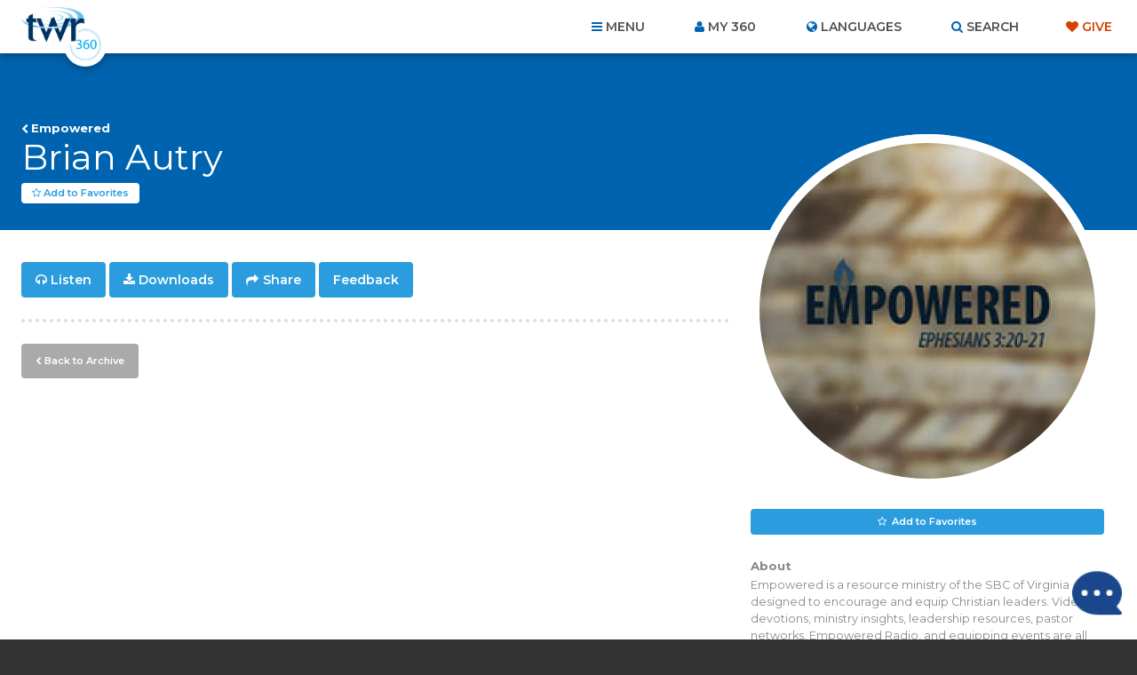

--- FILE ---
content_type: text/html; charset=utf-8
request_url: https://www.google.com/recaptcha/api2/anchor?ar=1&k=6Le4jzAqAAAAABanAqGJBNnYWr5LmQq0gO2T6XAs&co=aHR0cHM6Ly93d3cudHdyMzYwLm9yZzo0NDM.&hl=en&v=PoyoqOPhxBO7pBk68S4YbpHZ&size=invisible&anchor-ms=20000&execute-ms=30000&cb=knzi3dm74jxi
body_size: 49633
content:
<!DOCTYPE HTML><html dir="ltr" lang="en"><head><meta http-equiv="Content-Type" content="text/html; charset=UTF-8">
<meta http-equiv="X-UA-Compatible" content="IE=edge">
<title>reCAPTCHA</title>
<style type="text/css">
/* cyrillic-ext */
@font-face {
  font-family: 'Roboto';
  font-style: normal;
  font-weight: 400;
  font-stretch: 100%;
  src: url(//fonts.gstatic.com/s/roboto/v48/KFO7CnqEu92Fr1ME7kSn66aGLdTylUAMa3GUBHMdazTgWw.woff2) format('woff2');
  unicode-range: U+0460-052F, U+1C80-1C8A, U+20B4, U+2DE0-2DFF, U+A640-A69F, U+FE2E-FE2F;
}
/* cyrillic */
@font-face {
  font-family: 'Roboto';
  font-style: normal;
  font-weight: 400;
  font-stretch: 100%;
  src: url(//fonts.gstatic.com/s/roboto/v48/KFO7CnqEu92Fr1ME7kSn66aGLdTylUAMa3iUBHMdazTgWw.woff2) format('woff2');
  unicode-range: U+0301, U+0400-045F, U+0490-0491, U+04B0-04B1, U+2116;
}
/* greek-ext */
@font-face {
  font-family: 'Roboto';
  font-style: normal;
  font-weight: 400;
  font-stretch: 100%;
  src: url(//fonts.gstatic.com/s/roboto/v48/KFO7CnqEu92Fr1ME7kSn66aGLdTylUAMa3CUBHMdazTgWw.woff2) format('woff2');
  unicode-range: U+1F00-1FFF;
}
/* greek */
@font-face {
  font-family: 'Roboto';
  font-style: normal;
  font-weight: 400;
  font-stretch: 100%;
  src: url(//fonts.gstatic.com/s/roboto/v48/KFO7CnqEu92Fr1ME7kSn66aGLdTylUAMa3-UBHMdazTgWw.woff2) format('woff2');
  unicode-range: U+0370-0377, U+037A-037F, U+0384-038A, U+038C, U+038E-03A1, U+03A3-03FF;
}
/* math */
@font-face {
  font-family: 'Roboto';
  font-style: normal;
  font-weight: 400;
  font-stretch: 100%;
  src: url(//fonts.gstatic.com/s/roboto/v48/KFO7CnqEu92Fr1ME7kSn66aGLdTylUAMawCUBHMdazTgWw.woff2) format('woff2');
  unicode-range: U+0302-0303, U+0305, U+0307-0308, U+0310, U+0312, U+0315, U+031A, U+0326-0327, U+032C, U+032F-0330, U+0332-0333, U+0338, U+033A, U+0346, U+034D, U+0391-03A1, U+03A3-03A9, U+03B1-03C9, U+03D1, U+03D5-03D6, U+03F0-03F1, U+03F4-03F5, U+2016-2017, U+2034-2038, U+203C, U+2040, U+2043, U+2047, U+2050, U+2057, U+205F, U+2070-2071, U+2074-208E, U+2090-209C, U+20D0-20DC, U+20E1, U+20E5-20EF, U+2100-2112, U+2114-2115, U+2117-2121, U+2123-214F, U+2190, U+2192, U+2194-21AE, U+21B0-21E5, U+21F1-21F2, U+21F4-2211, U+2213-2214, U+2216-22FF, U+2308-230B, U+2310, U+2319, U+231C-2321, U+2336-237A, U+237C, U+2395, U+239B-23B7, U+23D0, U+23DC-23E1, U+2474-2475, U+25AF, U+25B3, U+25B7, U+25BD, U+25C1, U+25CA, U+25CC, U+25FB, U+266D-266F, U+27C0-27FF, U+2900-2AFF, U+2B0E-2B11, U+2B30-2B4C, U+2BFE, U+3030, U+FF5B, U+FF5D, U+1D400-1D7FF, U+1EE00-1EEFF;
}
/* symbols */
@font-face {
  font-family: 'Roboto';
  font-style: normal;
  font-weight: 400;
  font-stretch: 100%;
  src: url(//fonts.gstatic.com/s/roboto/v48/KFO7CnqEu92Fr1ME7kSn66aGLdTylUAMaxKUBHMdazTgWw.woff2) format('woff2');
  unicode-range: U+0001-000C, U+000E-001F, U+007F-009F, U+20DD-20E0, U+20E2-20E4, U+2150-218F, U+2190, U+2192, U+2194-2199, U+21AF, U+21E6-21F0, U+21F3, U+2218-2219, U+2299, U+22C4-22C6, U+2300-243F, U+2440-244A, U+2460-24FF, U+25A0-27BF, U+2800-28FF, U+2921-2922, U+2981, U+29BF, U+29EB, U+2B00-2BFF, U+4DC0-4DFF, U+FFF9-FFFB, U+10140-1018E, U+10190-1019C, U+101A0, U+101D0-101FD, U+102E0-102FB, U+10E60-10E7E, U+1D2C0-1D2D3, U+1D2E0-1D37F, U+1F000-1F0FF, U+1F100-1F1AD, U+1F1E6-1F1FF, U+1F30D-1F30F, U+1F315, U+1F31C, U+1F31E, U+1F320-1F32C, U+1F336, U+1F378, U+1F37D, U+1F382, U+1F393-1F39F, U+1F3A7-1F3A8, U+1F3AC-1F3AF, U+1F3C2, U+1F3C4-1F3C6, U+1F3CA-1F3CE, U+1F3D4-1F3E0, U+1F3ED, U+1F3F1-1F3F3, U+1F3F5-1F3F7, U+1F408, U+1F415, U+1F41F, U+1F426, U+1F43F, U+1F441-1F442, U+1F444, U+1F446-1F449, U+1F44C-1F44E, U+1F453, U+1F46A, U+1F47D, U+1F4A3, U+1F4B0, U+1F4B3, U+1F4B9, U+1F4BB, U+1F4BF, U+1F4C8-1F4CB, U+1F4D6, U+1F4DA, U+1F4DF, U+1F4E3-1F4E6, U+1F4EA-1F4ED, U+1F4F7, U+1F4F9-1F4FB, U+1F4FD-1F4FE, U+1F503, U+1F507-1F50B, U+1F50D, U+1F512-1F513, U+1F53E-1F54A, U+1F54F-1F5FA, U+1F610, U+1F650-1F67F, U+1F687, U+1F68D, U+1F691, U+1F694, U+1F698, U+1F6AD, U+1F6B2, U+1F6B9-1F6BA, U+1F6BC, U+1F6C6-1F6CF, U+1F6D3-1F6D7, U+1F6E0-1F6EA, U+1F6F0-1F6F3, U+1F6F7-1F6FC, U+1F700-1F7FF, U+1F800-1F80B, U+1F810-1F847, U+1F850-1F859, U+1F860-1F887, U+1F890-1F8AD, U+1F8B0-1F8BB, U+1F8C0-1F8C1, U+1F900-1F90B, U+1F93B, U+1F946, U+1F984, U+1F996, U+1F9E9, U+1FA00-1FA6F, U+1FA70-1FA7C, U+1FA80-1FA89, U+1FA8F-1FAC6, U+1FACE-1FADC, U+1FADF-1FAE9, U+1FAF0-1FAF8, U+1FB00-1FBFF;
}
/* vietnamese */
@font-face {
  font-family: 'Roboto';
  font-style: normal;
  font-weight: 400;
  font-stretch: 100%;
  src: url(//fonts.gstatic.com/s/roboto/v48/KFO7CnqEu92Fr1ME7kSn66aGLdTylUAMa3OUBHMdazTgWw.woff2) format('woff2');
  unicode-range: U+0102-0103, U+0110-0111, U+0128-0129, U+0168-0169, U+01A0-01A1, U+01AF-01B0, U+0300-0301, U+0303-0304, U+0308-0309, U+0323, U+0329, U+1EA0-1EF9, U+20AB;
}
/* latin-ext */
@font-face {
  font-family: 'Roboto';
  font-style: normal;
  font-weight: 400;
  font-stretch: 100%;
  src: url(//fonts.gstatic.com/s/roboto/v48/KFO7CnqEu92Fr1ME7kSn66aGLdTylUAMa3KUBHMdazTgWw.woff2) format('woff2');
  unicode-range: U+0100-02BA, U+02BD-02C5, U+02C7-02CC, U+02CE-02D7, U+02DD-02FF, U+0304, U+0308, U+0329, U+1D00-1DBF, U+1E00-1E9F, U+1EF2-1EFF, U+2020, U+20A0-20AB, U+20AD-20C0, U+2113, U+2C60-2C7F, U+A720-A7FF;
}
/* latin */
@font-face {
  font-family: 'Roboto';
  font-style: normal;
  font-weight: 400;
  font-stretch: 100%;
  src: url(//fonts.gstatic.com/s/roboto/v48/KFO7CnqEu92Fr1ME7kSn66aGLdTylUAMa3yUBHMdazQ.woff2) format('woff2');
  unicode-range: U+0000-00FF, U+0131, U+0152-0153, U+02BB-02BC, U+02C6, U+02DA, U+02DC, U+0304, U+0308, U+0329, U+2000-206F, U+20AC, U+2122, U+2191, U+2193, U+2212, U+2215, U+FEFF, U+FFFD;
}
/* cyrillic-ext */
@font-face {
  font-family: 'Roboto';
  font-style: normal;
  font-weight: 500;
  font-stretch: 100%;
  src: url(//fonts.gstatic.com/s/roboto/v48/KFO7CnqEu92Fr1ME7kSn66aGLdTylUAMa3GUBHMdazTgWw.woff2) format('woff2');
  unicode-range: U+0460-052F, U+1C80-1C8A, U+20B4, U+2DE0-2DFF, U+A640-A69F, U+FE2E-FE2F;
}
/* cyrillic */
@font-face {
  font-family: 'Roboto';
  font-style: normal;
  font-weight: 500;
  font-stretch: 100%;
  src: url(//fonts.gstatic.com/s/roboto/v48/KFO7CnqEu92Fr1ME7kSn66aGLdTylUAMa3iUBHMdazTgWw.woff2) format('woff2');
  unicode-range: U+0301, U+0400-045F, U+0490-0491, U+04B0-04B1, U+2116;
}
/* greek-ext */
@font-face {
  font-family: 'Roboto';
  font-style: normal;
  font-weight: 500;
  font-stretch: 100%;
  src: url(//fonts.gstatic.com/s/roboto/v48/KFO7CnqEu92Fr1ME7kSn66aGLdTylUAMa3CUBHMdazTgWw.woff2) format('woff2');
  unicode-range: U+1F00-1FFF;
}
/* greek */
@font-face {
  font-family: 'Roboto';
  font-style: normal;
  font-weight: 500;
  font-stretch: 100%;
  src: url(//fonts.gstatic.com/s/roboto/v48/KFO7CnqEu92Fr1ME7kSn66aGLdTylUAMa3-UBHMdazTgWw.woff2) format('woff2');
  unicode-range: U+0370-0377, U+037A-037F, U+0384-038A, U+038C, U+038E-03A1, U+03A3-03FF;
}
/* math */
@font-face {
  font-family: 'Roboto';
  font-style: normal;
  font-weight: 500;
  font-stretch: 100%;
  src: url(//fonts.gstatic.com/s/roboto/v48/KFO7CnqEu92Fr1ME7kSn66aGLdTylUAMawCUBHMdazTgWw.woff2) format('woff2');
  unicode-range: U+0302-0303, U+0305, U+0307-0308, U+0310, U+0312, U+0315, U+031A, U+0326-0327, U+032C, U+032F-0330, U+0332-0333, U+0338, U+033A, U+0346, U+034D, U+0391-03A1, U+03A3-03A9, U+03B1-03C9, U+03D1, U+03D5-03D6, U+03F0-03F1, U+03F4-03F5, U+2016-2017, U+2034-2038, U+203C, U+2040, U+2043, U+2047, U+2050, U+2057, U+205F, U+2070-2071, U+2074-208E, U+2090-209C, U+20D0-20DC, U+20E1, U+20E5-20EF, U+2100-2112, U+2114-2115, U+2117-2121, U+2123-214F, U+2190, U+2192, U+2194-21AE, U+21B0-21E5, U+21F1-21F2, U+21F4-2211, U+2213-2214, U+2216-22FF, U+2308-230B, U+2310, U+2319, U+231C-2321, U+2336-237A, U+237C, U+2395, U+239B-23B7, U+23D0, U+23DC-23E1, U+2474-2475, U+25AF, U+25B3, U+25B7, U+25BD, U+25C1, U+25CA, U+25CC, U+25FB, U+266D-266F, U+27C0-27FF, U+2900-2AFF, U+2B0E-2B11, U+2B30-2B4C, U+2BFE, U+3030, U+FF5B, U+FF5D, U+1D400-1D7FF, U+1EE00-1EEFF;
}
/* symbols */
@font-face {
  font-family: 'Roboto';
  font-style: normal;
  font-weight: 500;
  font-stretch: 100%;
  src: url(//fonts.gstatic.com/s/roboto/v48/KFO7CnqEu92Fr1ME7kSn66aGLdTylUAMaxKUBHMdazTgWw.woff2) format('woff2');
  unicode-range: U+0001-000C, U+000E-001F, U+007F-009F, U+20DD-20E0, U+20E2-20E4, U+2150-218F, U+2190, U+2192, U+2194-2199, U+21AF, U+21E6-21F0, U+21F3, U+2218-2219, U+2299, U+22C4-22C6, U+2300-243F, U+2440-244A, U+2460-24FF, U+25A0-27BF, U+2800-28FF, U+2921-2922, U+2981, U+29BF, U+29EB, U+2B00-2BFF, U+4DC0-4DFF, U+FFF9-FFFB, U+10140-1018E, U+10190-1019C, U+101A0, U+101D0-101FD, U+102E0-102FB, U+10E60-10E7E, U+1D2C0-1D2D3, U+1D2E0-1D37F, U+1F000-1F0FF, U+1F100-1F1AD, U+1F1E6-1F1FF, U+1F30D-1F30F, U+1F315, U+1F31C, U+1F31E, U+1F320-1F32C, U+1F336, U+1F378, U+1F37D, U+1F382, U+1F393-1F39F, U+1F3A7-1F3A8, U+1F3AC-1F3AF, U+1F3C2, U+1F3C4-1F3C6, U+1F3CA-1F3CE, U+1F3D4-1F3E0, U+1F3ED, U+1F3F1-1F3F3, U+1F3F5-1F3F7, U+1F408, U+1F415, U+1F41F, U+1F426, U+1F43F, U+1F441-1F442, U+1F444, U+1F446-1F449, U+1F44C-1F44E, U+1F453, U+1F46A, U+1F47D, U+1F4A3, U+1F4B0, U+1F4B3, U+1F4B9, U+1F4BB, U+1F4BF, U+1F4C8-1F4CB, U+1F4D6, U+1F4DA, U+1F4DF, U+1F4E3-1F4E6, U+1F4EA-1F4ED, U+1F4F7, U+1F4F9-1F4FB, U+1F4FD-1F4FE, U+1F503, U+1F507-1F50B, U+1F50D, U+1F512-1F513, U+1F53E-1F54A, U+1F54F-1F5FA, U+1F610, U+1F650-1F67F, U+1F687, U+1F68D, U+1F691, U+1F694, U+1F698, U+1F6AD, U+1F6B2, U+1F6B9-1F6BA, U+1F6BC, U+1F6C6-1F6CF, U+1F6D3-1F6D7, U+1F6E0-1F6EA, U+1F6F0-1F6F3, U+1F6F7-1F6FC, U+1F700-1F7FF, U+1F800-1F80B, U+1F810-1F847, U+1F850-1F859, U+1F860-1F887, U+1F890-1F8AD, U+1F8B0-1F8BB, U+1F8C0-1F8C1, U+1F900-1F90B, U+1F93B, U+1F946, U+1F984, U+1F996, U+1F9E9, U+1FA00-1FA6F, U+1FA70-1FA7C, U+1FA80-1FA89, U+1FA8F-1FAC6, U+1FACE-1FADC, U+1FADF-1FAE9, U+1FAF0-1FAF8, U+1FB00-1FBFF;
}
/* vietnamese */
@font-face {
  font-family: 'Roboto';
  font-style: normal;
  font-weight: 500;
  font-stretch: 100%;
  src: url(//fonts.gstatic.com/s/roboto/v48/KFO7CnqEu92Fr1ME7kSn66aGLdTylUAMa3OUBHMdazTgWw.woff2) format('woff2');
  unicode-range: U+0102-0103, U+0110-0111, U+0128-0129, U+0168-0169, U+01A0-01A1, U+01AF-01B0, U+0300-0301, U+0303-0304, U+0308-0309, U+0323, U+0329, U+1EA0-1EF9, U+20AB;
}
/* latin-ext */
@font-face {
  font-family: 'Roboto';
  font-style: normal;
  font-weight: 500;
  font-stretch: 100%;
  src: url(//fonts.gstatic.com/s/roboto/v48/KFO7CnqEu92Fr1ME7kSn66aGLdTylUAMa3KUBHMdazTgWw.woff2) format('woff2');
  unicode-range: U+0100-02BA, U+02BD-02C5, U+02C7-02CC, U+02CE-02D7, U+02DD-02FF, U+0304, U+0308, U+0329, U+1D00-1DBF, U+1E00-1E9F, U+1EF2-1EFF, U+2020, U+20A0-20AB, U+20AD-20C0, U+2113, U+2C60-2C7F, U+A720-A7FF;
}
/* latin */
@font-face {
  font-family: 'Roboto';
  font-style: normal;
  font-weight: 500;
  font-stretch: 100%;
  src: url(//fonts.gstatic.com/s/roboto/v48/KFO7CnqEu92Fr1ME7kSn66aGLdTylUAMa3yUBHMdazQ.woff2) format('woff2');
  unicode-range: U+0000-00FF, U+0131, U+0152-0153, U+02BB-02BC, U+02C6, U+02DA, U+02DC, U+0304, U+0308, U+0329, U+2000-206F, U+20AC, U+2122, U+2191, U+2193, U+2212, U+2215, U+FEFF, U+FFFD;
}
/* cyrillic-ext */
@font-face {
  font-family: 'Roboto';
  font-style: normal;
  font-weight: 900;
  font-stretch: 100%;
  src: url(//fonts.gstatic.com/s/roboto/v48/KFO7CnqEu92Fr1ME7kSn66aGLdTylUAMa3GUBHMdazTgWw.woff2) format('woff2');
  unicode-range: U+0460-052F, U+1C80-1C8A, U+20B4, U+2DE0-2DFF, U+A640-A69F, U+FE2E-FE2F;
}
/* cyrillic */
@font-face {
  font-family: 'Roboto';
  font-style: normal;
  font-weight: 900;
  font-stretch: 100%;
  src: url(//fonts.gstatic.com/s/roboto/v48/KFO7CnqEu92Fr1ME7kSn66aGLdTylUAMa3iUBHMdazTgWw.woff2) format('woff2');
  unicode-range: U+0301, U+0400-045F, U+0490-0491, U+04B0-04B1, U+2116;
}
/* greek-ext */
@font-face {
  font-family: 'Roboto';
  font-style: normal;
  font-weight: 900;
  font-stretch: 100%;
  src: url(//fonts.gstatic.com/s/roboto/v48/KFO7CnqEu92Fr1ME7kSn66aGLdTylUAMa3CUBHMdazTgWw.woff2) format('woff2');
  unicode-range: U+1F00-1FFF;
}
/* greek */
@font-face {
  font-family: 'Roboto';
  font-style: normal;
  font-weight: 900;
  font-stretch: 100%;
  src: url(//fonts.gstatic.com/s/roboto/v48/KFO7CnqEu92Fr1ME7kSn66aGLdTylUAMa3-UBHMdazTgWw.woff2) format('woff2');
  unicode-range: U+0370-0377, U+037A-037F, U+0384-038A, U+038C, U+038E-03A1, U+03A3-03FF;
}
/* math */
@font-face {
  font-family: 'Roboto';
  font-style: normal;
  font-weight: 900;
  font-stretch: 100%;
  src: url(//fonts.gstatic.com/s/roboto/v48/KFO7CnqEu92Fr1ME7kSn66aGLdTylUAMawCUBHMdazTgWw.woff2) format('woff2');
  unicode-range: U+0302-0303, U+0305, U+0307-0308, U+0310, U+0312, U+0315, U+031A, U+0326-0327, U+032C, U+032F-0330, U+0332-0333, U+0338, U+033A, U+0346, U+034D, U+0391-03A1, U+03A3-03A9, U+03B1-03C9, U+03D1, U+03D5-03D6, U+03F0-03F1, U+03F4-03F5, U+2016-2017, U+2034-2038, U+203C, U+2040, U+2043, U+2047, U+2050, U+2057, U+205F, U+2070-2071, U+2074-208E, U+2090-209C, U+20D0-20DC, U+20E1, U+20E5-20EF, U+2100-2112, U+2114-2115, U+2117-2121, U+2123-214F, U+2190, U+2192, U+2194-21AE, U+21B0-21E5, U+21F1-21F2, U+21F4-2211, U+2213-2214, U+2216-22FF, U+2308-230B, U+2310, U+2319, U+231C-2321, U+2336-237A, U+237C, U+2395, U+239B-23B7, U+23D0, U+23DC-23E1, U+2474-2475, U+25AF, U+25B3, U+25B7, U+25BD, U+25C1, U+25CA, U+25CC, U+25FB, U+266D-266F, U+27C0-27FF, U+2900-2AFF, U+2B0E-2B11, U+2B30-2B4C, U+2BFE, U+3030, U+FF5B, U+FF5D, U+1D400-1D7FF, U+1EE00-1EEFF;
}
/* symbols */
@font-face {
  font-family: 'Roboto';
  font-style: normal;
  font-weight: 900;
  font-stretch: 100%;
  src: url(//fonts.gstatic.com/s/roboto/v48/KFO7CnqEu92Fr1ME7kSn66aGLdTylUAMaxKUBHMdazTgWw.woff2) format('woff2');
  unicode-range: U+0001-000C, U+000E-001F, U+007F-009F, U+20DD-20E0, U+20E2-20E4, U+2150-218F, U+2190, U+2192, U+2194-2199, U+21AF, U+21E6-21F0, U+21F3, U+2218-2219, U+2299, U+22C4-22C6, U+2300-243F, U+2440-244A, U+2460-24FF, U+25A0-27BF, U+2800-28FF, U+2921-2922, U+2981, U+29BF, U+29EB, U+2B00-2BFF, U+4DC0-4DFF, U+FFF9-FFFB, U+10140-1018E, U+10190-1019C, U+101A0, U+101D0-101FD, U+102E0-102FB, U+10E60-10E7E, U+1D2C0-1D2D3, U+1D2E0-1D37F, U+1F000-1F0FF, U+1F100-1F1AD, U+1F1E6-1F1FF, U+1F30D-1F30F, U+1F315, U+1F31C, U+1F31E, U+1F320-1F32C, U+1F336, U+1F378, U+1F37D, U+1F382, U+1F393-1F39F, U+1F3A7-1F3A8, U+1F3AC-1F3AF, U+1F3C2, U+1F3C4-1F3C6, U+1F3CA-1F3CE, U+1F3D4-1F3E0, U+1F3ED, U+1F3F1-1F3F3, U+1F3F5-1F3F7, U+1F408, U+1F415, U+1F41F, U+1F426, U+1F43F, U+1F441-1F442, U+1F444, U+1F446-1F449, U+1F44C-1F44E, U+1F453, U+1F46A, U+1F47D, U+1F4A3, U+1F4B0, U+1F4B3, U+1F4B9, U+1F4BB, U+1F4BF, U+1F4C8-1F4CB, U+1F4D6, U+1F4DA, U+1F4DF, U+1F4E3-1F4E6, U+1F4EA-1F4ED, U+1F4F7, U+1F4F9-1F4FB, U+1F4FD-1F4FE, U+1F503, U+1F507-1F50B, U+1F50D, U+1F512-1F513, U+1F53E-1F54A, U+1F54F-1F5FA, U+1F610, U+1F650-1F67F, U+1F687, U+1F68D, U+1F691, U+1F694, U+1F698, U+1F6AD, U+1F6B2, U+1F6B9-1F6BA, U+1F6BC, U+1F6C6-1F6CF, U+1F6D3-1F6D7, U+1F6E0-1F6EA, U+1F6F0-1F6F3, U+1F6F7-1F6FC, U+1F700-1F7FF, U+1F800-1F80B, U+1F810-1F847, U+1F850-1F859, U+1F860-1F887, U+1F890-1F8AD, U+1F8B0-1F8BB, U+1F8C0-1F8C1, U+1F900-1F90B, U+1F93B, U+1F946, U+1F984, U+1F996, U+1F9E9, U+1FA00-1FA6F, U+1FA70-1FA7C, U+1FA80-1FA89, U+1FA8F-1FAC6, U+1FACE-1FADC, U+1FADF-1FAE9, U+1FAF0-1FAF8, U+1FB00-1FBFF;
}
/* vietnamese */
@font-face {
  font-family: 'Roboto';
  font-style: normal;
  font-weight: 900;
  font-stretch: 100%;
  src: url(//fonts.gstatic.com/s/roboto/v48/KFO7CnqEu92Fr1ME7kSn66aGLdTylUAMa3OUBHMdazTgWw.woff2) format('woff2');
  unicode-range: U+0102-0103, U+0110-0111, U+0128-0129, U+0168-0169, U+01A0-01A1, U+01AF-01B0, U+0300-0301, U+0303-0304, U+0308-0309, U+0323, U+0329, U+1EA0-1EF9, U+20AB;
}
/* latin-ext */
@font-face {
  font-family: 'Roboto';
  font-style: normal;
  font-weight: 900;
  font-stretch: 100%;
  src: url(//fonts.gstatic.com/s/roboto/v48/KFO7CnqEu92Fr1ME7kSn66aGLdTylUAMa3KUBHMdazTgWw.woff2) format('woff2');
  unicode-range: U+0100-02BA, U+02BD-02C5, U+02C7-02CC, U+02CE-02D7, U+02DD-02FF, U+0304, U+0308, U+0329, U+1D00-1DBF, U+1E00-1E9F, U+1EF2-1EFF, U+2020, U+20A0-20AB, U+20AD-20C0, U+2113, U+2C60-2C7F, U+A720-A7FF;
}
/* latin */
@font-face {
  font-family: 'Roboto';
  font-style: normal;
  font-weight: 900;
  font-stretch: 100%;
  src: url(//fonts.gstatic.com/s/roboto/v48/KFO7CnqEu92Fr1ME7kSn66aGLdTylUAMa3yUBHMdazQ.woff2) format('woff2');
  unicode-range: U+0000-00FF, U+0131, U+0152-0153, U+02BB-02BC, U+02C6, U+02DA, U+02DC, U+0304, U+0308, U+0329, U+2000-206F, U+20AC, U+2122, U+2191, U+2193, U+2212, U+2215, U+FEFF, U+FFFD;
}

</style>
<link rel="stylesheet" type="text/css" href="https://www.gstatic.com/recaptcha/releases/PoyoqOPhxBO7pBk68S4YbpHZ/styles__ltr.css">
<script nonce="gkn3_0oP29WgShnQonRaDA" type="text/javascript">window['__recaptcha_api'] = 'https://www.google.com/recaptcha/api2/';</script>
<script type="text/javascript" src="https://www.gstatic.com/recaptcha/releases/PoyoqOPhxBO7pBk68S4YbpHZ/recaptcha__en.js" nonce="gkn3_0oP29WgShnQonRaDA">
      
    </script></head>
<body><div id="rc-anchor-alert" class="rc-anchor-alert"></div>
<input type="hidden" id="recaptcha-token" value="[base64]">
<script type="text/javascript" nonce="gkn3_0oP29WgShnQonRaDA">
      recaptcha.anchor.Main.init("[\x22ainput\x22,[\x22bgdata\x22,\x22\x22,\[base64]/[base64]/UltIKytdPWE6KGE8MjA0OD9SW0grK109YT4+NnwxOTI6KChhJjY0NTEyKT09NTUyOTYmJnErMTxoLmxlbmd0aCYmKGguY2hhckNvZGVBdChxKzEpJjY0NTEyKT09NTYzMjA/[base64]/MjU1OlI/[base64]/[base64]/[base64]/[base64]/[base64]/[base64]/[base64]/[base64]/[base64]/[base64]\x22,\[base64]\x22,\x22w6HCkmvDgMOpe8K5wqVxwo/Dn8KfwrMNwp/Cn8KNw6hAw5hkwpjDiMOQw6XCpyLDly7Cr8OmfRjCqMKdBMOkwr/ColjDrMKGw5JdTsKYw7EZNcOXa8KrwoMsM8KAw6bDv8OuVAvCnG/DsWEiwrUAWlV+JSHDt2PCs8OOFT9Bw4Q4wo17w5DDpcKkw5kmFsKYw7p6woAHwrnCsBHDu33Ci8Kmw6XDv2nCkMOawp7ClD3ChsOja8KCLw7CoB7CkVfDisO2NFRjwoXDqcO6w5BoSAN5wqfDq3fDkcKtZTTCh8Oyw7DCtsK8wo/CnsKrwooswrvCrHTCoj3CrVTDicK+ODfDnMK9CsOTXsOgG3BRw4LCnU7DjhMBw7zCjMOmwpVdGcK8Lx1bHMK8w5AKwqfClsO1NsKXcSd7wr/Du1zDsEo4GxPDjMOIwptxw4Bcwr7CuGnCucOZYcOSwq4VNsOnDMKbw67DpWEeEMODQ3zCtBHDpQE0XMOiw5HDon8iTsKewr9AJMOcXBjCj8K6IsKnasOOCyjCnMOTC8OsIEcQaGfDnMKML8KXwqlpA1h4w5UNf8KNw7/DpcOLDMKdwqZ/U0/Dom3Co0tdD8K0McOdw4HDvjvDpsKCO8OACELCl8ODCX4UeDDCjj/CisOgw6fDuTbDl2BLw4x6WTI9AnlSacK7wovDug/CggfDpMOGw6cWwpBvwp4wZcK7YcOgw49/DTQ5fF7Di1QFbsOywqZDwr/CiMONSsKdwqHCicORwoPCr8OfPsKJwpRqTMOJwqTCpMOwwrDDh8Odw6s2NsKAbsOEw6rDscKPw5lhwrjDgMO7fRQ8ExBYw7Z/[base64]/Cs8K6HgvCh0HDq8ORHH7CvMK+bCfCusOiSlAWw5/CjkDDocOeW8KcXx/Ci8Kjw7/DvsKqwqjDpFQ9WWZSZMKsCFldwpF9csOjwo1/J0d1w5vCqSwlOTB8w7LDnsO/[base64]/DuXkXwqYpw4vDsMKzdsKkw5vDhi1Ow49NGx4qw7HDl8O9wrDDk8KsAGDDv1PCpcK3UDYeClPDosKwAMKFdD1kBjQCDSLDtsO2IFEkIHFGwoDDiCzDnsK7w5YSw4LDoW00wp87wqJXAFPDgcOvKcOEw7/[base64]/CrsKdwqHDo0RCwrzCkcO8dnIGwpAybsKwUcK4HTjCkcOLwqovNgPDh8KNHcKGw5IBw4/DmRnCozjDuB53w5VNwqLDnsKpwr1JDCzDhcKfw5TDgkoow4HDrcKJXsKAw6LCv0/DqcOIwpjCvsK9wrnDg8OFwrPDllfDi8Ksw5BgeR92wrvCt8Oqw5HDlAkjNDLCuiZvQsK5DsOZw5bDlMKlwoxVwqt/[base64]/w7fCg8Ofw51dwpjDggspwojCmj7ChcKtwqhqa2nCsw3DtFzChzjDjsOUwrlbwpfCoHJfDsKSUCnDpT1IMFrCmDzDvcOHw4fCtsOjwo/DijHCsmUVUcOgwoTCocOmQsKxw5lUwqDDjsK3wowGwrY6w6R2KsOXwoxnX8OxwpQ/w61DZMKvw5dJw4zDukR3wrvDlcKRfU3CjzJONTzCrsK2Q8OUw7vCq8Oawq1OBjXDmMOyw5jCsMKiWsOnDXDCky5Tw6l9wo/[base64]/CnkEafMOiKcKGWMK6VsKOw4JTTsO8w6pbwq/DjCdjwogYEMOnwopsext/wqM1cWHDi2p6wo1xMcKIw43CqsKCG2h0wp9ROzXCpBvDncKhw7Qpwp5+w7vDp3bCksOjw5/Dh8KgfQcnw5XCpljClcO7QCbDqcOIJcOwwqfCvD7Cj8O3IsOdGFnDvFpNwqPDsMKoUcOwwozCsMOqw7/Dm04pw6bCqmINwqdtw7RDw5HCpsKoJz/Dvgt9WSRUViVjaMOFwpovAMKxw69kw6rDt8KGHMOJwqxvETsiw4tBI0tKw4c2F8OxAB04wo3DnsKzw7EcRsOkIcOQw57CmsKdwoVUwoDDo8KUCcKdwqXDg2zDgiI5C8ORbAjCvX3DikMhXVXCh8KfwrJLw4NaTMKFFRDCmcOhw6/[base64]/Dj8K0QkLCssO+FX3Dh8ODUTcywoEawo0LwrDCqX3DusOQw5ESeMOpM8OPYMOMWsOJecKHVcKVOMOvwo4Ow51lwpI4wqwHaMKZUhrCgMKARnUweR9zG8KSWcO1FMKFw40XRnzColrCjHHDocOlw5V0SS3DosKGwpfDocOowr/CrMOCwqZaX8KHYjEIwpfDisOjRhPCuwFqc8KLPGrDocKKwodmFcO5wp5nw5nDqcOkGQw4wpzCvsKmZxo3w4nClwfDi1PDnMO4C8OyYzISw4fDliPDryPDsWhgw7YND8O3wqjDhjNMwql4wq4PQsOpwrg/BDnCpBvCiMKww5RdccKKw7Ndw4Newotbw7BKwoc+w7jCk8K3WgTCsGRTwqsuw6TDmQbCjVVyw6Rkwr97w7Umwp/DoCI7VsK2WsOCw7jCpsO1w7BgwqfDvMOIwrTDv30LwrQtw6HDtXrCunPCk1/Ckn7CgcOKw5XDgsOPb2Few7UHwrvDgVDCpsO7wrnDtDFYIRvDiMO7XzcpVMKCaCJMwq7DnRPCqcKBGk3CqcOMO8O3w6HDicO4wo3Dq8Ojwr7CqGdTwoYcB8Kmw4A1wrJ6w4bCni/Dj8OSUhnCr8OpW1LDgMOWXSJnNsO6YsKBwq3CmsOHw5vDm2QSD1zDjcO8wqVCwrvDpkrCtcKew4XDvcOVwoMSw7vCpMK6TyfDiyByDyPDjjZaw5h1JkzCuRvCpMKveR3DvsKdwoY3HyZXKcO9B8K9w6/Dn8K0wr3CmFZaFHHCj8O6PMKawq1deV7ChMKdwpPDlwU3VjTDqcOHVMKpw4/CiDNuwrtewpzCkMOncMOuw6vDl0LDkxkkw6nDmjgRwpPDvcKfwpnClMKQfsO1w4HCtGTCoRfCmDBAw6vDqFjCi8K2N34kYMOww43DmDpTPBTDgsOtDsKnw7vDgQvDv8OpaMO+KkpwYcOBesOVZBISTsOkLcKQwr/Co8KCwpDDkCdFw6Rpw5fDjcOIBcKWVMKbCMOKMsOMQsKfw6jDlkjClWrDinRRJ8KIwp/CmsO5wr3CuMKffcOcwq7DlEMkCivCmyXDpStJGMKpw5/[base64]/DtVJew6d9wrXCoDrClcORHMOFw7DDksOPwr/[base64]/fh7CucOYVHXCocKrwqbDjsK+wrckZMKje8OLLsKsMXBiw7ETPBnCscKMw74Fw7QbQzIRw73DhBTDgcOlw5x1wqwqV8OCD8K4wqI2w6kIwrzDmQjDnMK1PT1kwqPDhz/CvETDlHHDnVjDtD7CscOBwoNGesOvcmEPB8KqScKAMitdAiLCrzDDtMO4woPCszBywpUuR1IVw6Q7w6FcwoPCrkLClwpfw5EvHjLCocKtwprChsOgCAl+QcKsQXIow5k1NMKJAsOgZsO8wrJnwprDksKAw5sDw6p0X8OUw4/Cgn7DiDROw6TCvcOKEMKbwoNOI33CgEbCs8K7WMOeecK6FyPCv1AjAcKDwr7CocOywqtnw4rClMKANcOIBHtJFMKANndYH0TDgsK6woVuw6fDvl3DnMKqQcKGw6cmf8Kzw4zCrsKceyfDjGDDs8K8Y8Otw5TCoh/Dvw0GHMOVH8KWwprDsjHDmcKZwrfCu8KKwoMTATbChcOOQm8lcsO/wrMKwqQKwq7CvU9dwrsmwrPChSEfa1Q8L3/CoMOsU8KdWDMIwrtCNMONwoI8ccOzwqBzw73ClEozQMKCN3BdEMO5Q03CplvCn8ODSALDiRkqwoFXYSk5w6vCkRLCin5/PWJbw7nDvQ9mwoohwr9/w5s7EMKSw47CskrDtsOKwoLDjcOLw7IXfcO7wrEAw4YCwrkQc8OiK8Kvw7zDscKzwqjDrUPCoMO0w4XDoMK9w74ARWgOw6vDm0TDksKyZ3p/bMKtTglTw5nDhsOzw6jDjTRaw4IOw7Z0wr/DtsKLW2wrw6LClsOpY8OTwpBweTHDvsKzNnZAw4lgRMOswo7DgQPDkUDDhMO4QhDCtcKnwrTDocKnSjHCocOew7FbVRnCgMOjwrELwrLDk2R1RSTDlCDCscKIfQTCsMOZCEN+YcOFPcKpeMOxwo89wq/CqjIoe8KTJ8KvXMKNNcOFBiHCgEfDuFPCgcKNLsOSY8K3w6B5TcKzccORwpgbwp8kLwoPfMOvdDbCl8KQw6DDvcKMw47ChsOtNcKsMcOQbMOlI8OWwpJ4wr/Ci2zCnjprfVvCn8KQfEnDujJZfWzDl3c8wooNOsKEUFHCgTlkwqMMwrfCuhnDgcOyw7d+w5Qgw5AYYQ3Dv8OVwptmW1l/wo3CnzbCqcODccO3O8OZwqbCjBxQRw9rUhXCl3/[base64]/[base64]/[base64]/HVIcwoETwrXCr8O/wphoUnnDuMOkw4vCq0vDs8Ozw75PYsOlwpZuA8OKZD7CqQB0woZTc2/DsA3CvALCisOTMMKoCnfCv8K/wrHDkmpXw4bCiMOQwqHCuMO8UsK2CUt3FcKDw45eKw7CimDCl2PDk8OmMFwnwrJ5ehFXfMKCwovDtMOcY0rCjQ4UQQU+HjzChkIUGgDDmm7DhhV/[base64]/aiPCpHzCicKxw6bCgzzDlsKoOsO3wqQbwqHCpMKLw5BaGcORI8OOw5LDrgNyBTjDuADCqyzCgsKJKcKscwd2woNVBnPDtsKZLcKHwrQjwp1IwqopwqDDu8OUwpvDlGpMP3nDpcKzw6bCrcOUwo3DkgJaw4xvw6fDuVTCqcO/[base64]/[base64]/CmsOCIAXDuMKODnA2w7Bcwo0Cw7cJw5NwQ8OsNlrDtsKYOMOaGmhHwrPDtSLCusOYw7oFw7wGdsOxw41iw5BNwqHDp8OGwoAzHFdqw7DDkcKbXcKNWi7CsTRWwpLCusKkwqo3Cwdrw7XDisOsVTBvwrfDg8OjWsKrw6/DskQnYGvCtsKOd8K2w5zCpxXCmsOmw6HCnMOgfgEiM8K/[base64]/[base64]/w5zDnMOKw4sheFrDp1HDqjg3w4smw6liw4rCmXc0wrIieMKiTsOHwr3CvxJVA8KPFsOQwrJLw6xuw7w3w4bDq0ILwq1JHiNBD8OId8OEwp/DgyMPYMOsE0V2BE99ES87w4PCg8Ktw4gNw4t1Ym4JYcKXwrBww485w5/DpFhEwq/CoWsRw73DhhhiWARpK1kpOWBZw7Q4V8K2WMKKJRPDvn3ClMKKw4k6Zx/DunROwp/[base64]/DvcKsw6jCmQM8w4XCvE5Kwq0zKMKNw4V8WcOkTsKeccOJMsKTwpzDjSPClsK0d0AYYUXCq8KGEcK/GFpmWgIvwpF3woZnKcOww5ETNCUiO8KKZMOzw73DvXXCm8OdwqDDqiTDtS7DlMK8A8OowrFOW8KdAMKnaAjClsKQwp7Dp3gFwqPDjcK3TD/DusKdwoPCngjDvsKxZWxuw7RHI8OcwpwGw4nCrSjDqG4YccKlw5l/H8KTPEDChDUQw5rCicO7fsKLwpPCvAnDn8OxGmnChiPDt8KkM8OIXMK6wqTCusKafMOswoPDl8K/w4XCvSfDocK7MxQMREzClxVJwo5Fw6Rvw43ChyZJEcKmJsKpKcOYwqMRa8OYwpLCncKvAzjDrcK6w6kaGMKrdlJbwrZNKcOnYh42b183w4EhVjlKacOSSMOwFcO4wo3DvcOUw51mw4cUTMOswqN8R1YfwqrCjHcYOcOKe0wUwrfDucKUw5I/w5fCgMKPIsO6w63CuBnCrMOjNsOvw5PDlwbClyvCmcOZwpERwozDhFHCgsO+c8OoN0jDhMKEA8KQbcOOw4YNwrBCw6AcRkrCkUjDlBLCi8OaN21TDDnCmmMEwp0AXlnCqcK/UF8XM8K4wrNIw5vDhRzCq8KfwrAuw4XClMOfwo0mIcOEwol8w4DDvMO+WmDCuBjDs8K3wphIWgfChcOIJyzDuMOGaMKhbzpgWsKLwqDDksKdHH3Dl8OawpcFA2fCs8O2CgXCo8KgESzDpcKewqhFwrzDi0DDuRVEw6kcCsOwwoV/w7Q5CcO7dmA3QE8jaMKBQE8PVsORwp4UFhPChVnCtSRcVwwzwrbCvMKEEcOCw7dkLsO8wpsockvDiWrCv0JowppVw6fCn0bCjcOvw4vDuAHDv3LClDQCf8Ouc8K/wpAJT27DpcKPMcKDwoTCsxAgw6rDs8K0fTNHwpsldcK3w59Pw7XDlyzDvVHDo2LDmBgdw4RZLTnCi2vDn8KSw7pSaxDDiMKmdDYYwrvDl8Kqw5PDqVJtdMKDwoxzw58aMcOqdsOWS8KZwrwIcMOiI8Kqa8OYwo/CiMOVYT0TeTJNcSB+wp1swqrChcKFOMOBDxvCnMKMTEYla8OyBcOVw7/CkcKacAdBw6/CrAnDilTCosKkwqTCqRkBw4U8MTbCtUDDmMOIwo4pMnw+eEDCmXPCsFjCjsKNU8OwwrLCkyl7wpbCjsKGT8KaOMO1wo9ZM8O2HTk4H8OFwpBtKT1rJ8K7w4FKMU5Sw5vDmncFw6LDlsKkC8OJbVTDoTgTXmTDrjt/[base64]/CtMKALMK6XBQbw4zDt3vDvyjCgsO7w7bCuy53WMOqwopUTsOIeVDCtn7CicOYw7tiwrHDq1TChcKuWX4kw7PDgMO9V8OPGcK8wo/DlUvDqGkoUXHDucOowrjCo8K3H3fDtMK7wpnCr0hwFm7ClsOPJ8K9P0/DhsOTDsOtGF3DrcKYAMOQUifDn8O8KcKGw4oGw4t0woDCssOiJcKyw7Emw7RaLRLClsOLNsKFwovCusOAwrA9w4zCj8OBZEUMwobDvsO5woFgwo3DscK0w4k9w5PCtWbDkkRwZj8BwokewpTCm23DnTjCtUh0QV4OWcOCIMObwqrCtz/DtSjDmsOnfH8Ue8KRWhk/w4wfRmtHwo00wqfCvsKXw4XDgMOBewZjw7/Cq8ODw4JJCcKDOCzCjMObw7IEw4wPbSLDusOaIyZGCB/[base64]/Dp8Kjwo50PMKXwovCt1XDpMKFw5pKHCYlw67CkcOowpvClz8lcUURO0/ClsKpwonChMOewoRIw5Yuw4rCvMOpw4pULWfCi3jDpEBVTEvDl8KNEMK5F2NZw77DuEgQSATCkMK6wrk6RMOqZyQnIEpkw616woLCg8O1w6zDjDxWw4zCksOgw6/CmBdwYwFGw6jDi05/wo4qFcKle8OHXxtZw5zDjsOKbj4wbF3ChsKDZSzCnMKZRGxQaAs/w5pBdnrDqsKxRMKOwopRwp3Dt8KpT3fCoEdYeT5ePsO7w4fDkVvClcOAw4whZhVuwo9iXcK6RsOKwqZJamsQZcKhwqsmEm9lOAHDpxvDj8OWI8O9w5sHw79FUMO/[base64]/DiMOdRsOkw606VyhUSSvDuFIjd3zCqAouw7cbcGtJIMKtwp/DvMOywp7ChnPDjlLCnmEuGcOIIsOuwrZTJmrDlXh3w71ZwqTChAJowprCqi/[base64]/O2JSSMKcGG98wqAYw4PCksKfby7CozBlwrrDq8KJwpcfwrbDvMO2wpjDrWPDnQ5PwqbCi8Knwp0HK0xJw5lWw60Tw77ChHZ/M33CuSHDmmlxewQhMsKpXmsww5hPLkMgYT3DlgAAwrXDncOCw4YUGFPDmw0hw74Dw7DCnH5KfcKtNhJdwownK8Ofw5lLw6/[base64]/[base64]/[base64]/DhMOtcmbDiMK0TsOlw49Awo/CoTY+wrs+w4EFw7nClsOnKGfChcKcwqzDkT3Dv8KKw6bCkcKTA8OTw5/DlmdqMMOowotlXHVSwp3DqzTCpDIDLR3CkkzChBVYa8KZUCw0wqlIw4VXwqjDnEXDsi7ChMOEOHhUSsKscjnDlVkhDFI2wqbDiMOiNhl/d8O5QMK4w7kmw5LDvsOUw5hVPhM7CnhRJcOkRcKya8OFKDnDt3XDjH/[base64]/w7LDqHvCoTTCi8ORJcK+woRcwo90A0nCgHnDqTFJSTzCulDDqMK8JmnDlUhjwpHCv8Ojw7rCgW05w5FKEm3CpTNFw7LDo8OWHsOYaz8UPVjCkh3CmcOfwqXDt8OZwpvDmcORwq14wrbCpcO6AENgwrRzw6LCslDDp8K/wpRSecK2w6kYIMOpw6MSw6RWAmXCssORBsOAB8KAw6TDvcObw6ZDZCJ9w5/DoGQaaVjDmcOBAz1XwpfDqcKewqQ7YcOLPj5BAcKmXcOlwrfCs8OsXMKowr/CtMKQTcK4YcOkWQgcw48MRGM9X8OKfAd1fV/CvsKHw4BTVXJ9EcKUw6rCuSofDBZ3F8KUw6DDnsOYwo/DhMOzA8OSw7nCmsK3aGfDm8KCwqDCpsO1wpVuJ8KbwqnCunPCvA3CsMOJw5PDp1nDkXcsWk4Pw5c+L8O0KsK/w4JVw4VrwpvDjcKew4AIw7DDjmQuw68zYMKCJDnDrnVFw6pywrVxRTvDog40woAdaMOowqExDsODwo85w6URTsKfR3w0AMKbFsKIckIyw4xQZGfDs8OpDcK9w4/CtQzDsE3Cg8OGw7LDpFB2LMOEw47Ct8OBT8KXwrdbwqPDvcOXSMK4V8OWwqjDt8KqP1A9wrUkKcKFP8Ovw5HDtMOhDSRZUMKQY8OQw4APwrjDjMOPJcKEVsOGHk3DtsKMwq9IQsK0JzZJSMOGw6t0wrAKM8OFB8OXw4J/w7Ibw5bDtMObWyTDrsOtwrcNBx7DncK4LsODdnfCj2fCq8K9QUM/RsKIN8KbUzwMIcOMA8OfCMKTMcOsVhMBHhgkQMOdXB9VSGXDu3JHwppcR14cHsORBz7CjmtcwqN9w5RPK1Ytw4HDg8KLRmArwqdow48yw7/CuDfCvk7DpsK8JQLDgiHDkMOkOcKUw5IOdcKqGEHDncKfw5/DlGTDtGLDi389wr/CiW/DucOWbcO3SiVHPUTCqMKBwo5+w6gmw79Vw5fDpMKHQ8KrbMKiwplkaSxQUcOeaUo1w6krHVFDwqULwrNmZRoHFyZawr7DpAjDh3LDucOtwrIiw4vCtwDDnsOFbUPDuAR/wprCoTdPPDTDoy5Fw7zDnn8FwpXDv8Ofw7DDpCfCgyPCmmZ9Yh47wojCqmUuw4TCkMK8wp/[base64]/CtMKEeCTCrsOmw50Gb2DCu8OiZcKOdcOOZMOqTW/CjQ7Dhj7Dsi4yemkbIUUjw7IPw47CjA7Ch8KDdW8OFS3Dm8KSw5Bvw5gJaRjDu8O1w5nDl8KFw7XCnXPDvMOIw4kMwpLDncKCw5NDDiLDusKqbcKlEcKjU8KVG8KwacKpagFDQRnCiwPCvsOjVkLChcKFw6zChsOFw5fCoAPCnA82w4TCgn8HUHbDuFZ+w4/CqWzDnyQ4IyrDhDQmLsOlw5wRHnjCm8O5BMOcwpTCoMK2wpHCj8KYwrgXwpsGwpHDrCh1PB4xf8OMwrV/wohawrEFw7PCqMOAP8OZLcOKYHRUfEoZwo56I8KXDMOlcsKBw6sgw5wyw6jCtRJIcsOTw7vDnMOEwo8FwrDDpU/DhsOEG8OnA1k+U3/[base64]/DGYReBHCg8KsYMKhw6HCs8K5w51kwrkxJsK+NVvCgMKRw6/CqcOCwq44cMK+BSzCjMKDwoTDvjJQBsKYMSLDhiLDpcODKH81woJ8HcKswqbCon1TLUBywo/[base64]/CtcKAwqXDvsK8w4XCrwEzHRs5w4sww7fCnGZ1EVfCtXfCucOywpzDjTzCsMOkC0bCvMKIRhnDp8K9w45DWsO+w7PChlXDmMKiF8KOcMKKwoPDh1jCu8K0bMOrw6jDvg9Zw6J/[base64]/DkMO5alV9woJAwqoSFcKVw4vDr8OhFMO9w7UMT8OdwofCrX7DgD1gOHJgEMOyw5EZw7gqYVcewqDDh2/Cj8KlCcOJAGTCs8Knw5EAw5ISeMOWNCPDoHTCicOow5V4RcKhXVkEw4zCoMOsw6gdw7DDrMKDZsOtER5gwop0Ol92wrhIwpDDjS/DkCvCmsK8wqfDjcKbaQLDjcKlVCVow4LCvCQvwpsmXANHw4bDksOrw6zDi8KzYMKWw63Ct8OHU8K4VcOUOsOAwpQpSsOnEcKCNsO2WU/CrWvCgjPCnsO+BTXCnsKjQ3HDvcOXBMKtcsOHHMOcwqLCny3CvcOUw5QnEsKnKcOZRkFRXcOmw5XCpsKcw6AywqvDjBPDhMOsPy/DpMKad2tjwpPCmcKnwqUUwrnCnzHCh8OJw4RIwoHCuMO4P8KGw7MDU2gwISPDqMKqHcKRwpDCvmnDpMKMwqvCm8Klw6vDqRUMfTbCniPDoWo8XFBHwp0uVMOBKlZVw7/[base64]/DlMOXA8K7dB7DmygbVsKDHSl2w5vDiA/[base64]/CoWzCvXpIwo/[base64]/[base64]/wr0zAGA7w4HDqcKBCcO3w57CrWE/wrs8eBZUw5fCnsKyw4lLw5rDvTEUwp3DhCgjbcOXSsKJw6TCgm4fwqrCrT9MCEfCjmIVw5oLwrXDjy9/[base64]/DhjJQwp7CgcOZFsKmwpk2wp/DmTbDqMOJIRZeN8KRwpc4E29bw6BGIlYSNMK9N8OVw5nCgMOtGkhgGC8BecKgw6lTw7NUCjPCswQQw4DCqmgCw6REw53CmAYjX1HDmsOCw45iCsO1wpTDvWnDjsO1wpPDg8OnYMOWwrLCq14cwpFdGMKRw6/DhcOBPmIAw67DoGHDhMOoBxXCj8OuwqHDq8KdwpnDoRzCmMKRw77CvzEIOxZRaRRUVcKPHXJDcDp+dwjDpTPCnXROw4HDqTcWBsKlw5A/wrbChCHDoyrCusK7wpFjdktqQMKLelzCk8KKXAHDtsOzw6pjwo0AG8Oww5hGXsOiaClMScOJwobDhT5aw7vDgTHDiXfDoVXCnsOyw5Jpw5TCp1vDoytAw6A5woPDv8O5wowydATCicKFXQNcdSdlw61mE0/[base64]/DpjTCnAnDksO8c8OBO8KzwqYfw7E7N8KDw48CGsK5w6x0w63DuWLDjmhmMwDCvx4RPsKtwoTCj8OtfU/ChkhMwrFgw4k/woHDjA0Qbi7DpsOrwq8rwobDk8KXwoJ/[base64]/[base64]/w4LCiErCqsOiHsOjB8OSTW5lwr0SXMKYU8OiMcK2wqnDvzPDgcOCw7g0FcKzGRnDhR9lwrkoWcK4IChZcsO4wqlfYW/CpnHDjG7CqA/[base64]/CrcKhwqPCp8OAZcOAwrHCknd9wr7Dp8KNXcKbwpBPw5nDgQQow4fCscO4Y8OBHMKawqnCu8KPHcKzwoZDw6HDsMKsbyoBwqrCsElXw69FGmtFw6/DlCjCmUTDvMOOYArCgsO5QERuXAAswrMlBR8TUsOSRg9KCV1nGRA1ZsKHFMO6UsOfCsOsw6MzHMOGeMO0cEDDgcOEXQ/Cmm/DicORbcKwcGZWRcKXTw3CrMOqVMO9w5ZZS8OPTFjCnFI5XcKewprDulPDmsKyO3Q4HQvCpRdJw50zVsKYw47DohlYwp4+wrnDtQ3CjgvCt2DDhcKHwoNbNsKkHsOhw6dwwpvDgUvDpsKPw7jDkMOcDMKoQ8OnOBYRwprCszfCoj/DiXpQw7BGw4DCu8KWw7NSPcK8c8Osw4fDhsKGeMO2wrrCoB/ChQ7ConvCr11ywo9NdMOVw5FhVg4awrjDlVl9dy7DmwrDqMOsMh4xw7TDsRbDo3dtw4lcwonCjsOXwrVnesK/[base64]/w5nDkcOhwp7DjsOFw7DDnWfCvsOMKMOVcjrCtsOPIcKYw4heXHJ2OsKjbsKOXVE3a2/[base64]/DuWNEwqzDr8O/aj/CmEzDqMKPacOxR03Cn8OYOxBeXEkpcW1DwqfDswvCpBdgw7HCixbCmRshR8OHw7vDkkvDplI1w5nDu8KaIj/CscOUbcOgGAwhZSvCuAhjwqMBwovCgQPDsCAiwrzDscKJQsKAMMKLw7HDq8KVw5xaLMOmPcKvGVLCozDDh1o/KyTCqsO8wpgoaCkiw6TDqC0LfCPCnHk0H8KOcnxww4zCjxLCm1oGw4xywq92MTbCksK3BUpPJ2Zbw6DDhTZ/wp3DtMKoRCnCjcKnw53Ds2HDs0/[base64]/[base64]/CsQnClnzCik3DpRYEfFvDiMO8wpHDqMKKwpPCt05tDFjCjlxbf8KVw6PCs8KHw5PCuwvDvwkHfmYjBVBdZXnDg37Cl8KgwrvCmMK7VcOnwpDCvcKGSyfDqjHDuS/[base64]/GEgsXws1wrbCkcO2w6VTXMO0wokbw7I/[base64]/[base64]/LG3CkC5SDGYCwpknNsO7VD59T8OCwovCr8OxwoR9IsOSwoTClw4/wr7CpcOww6DDj8O0wrx4w6zDil/DixPDpsKSwqDCvsK7wp/CocOcw5PCt8KDHT0/OsK+wotdwr0iEGLCrX3CpMK5w4nDhcOIb8KswrbCq8OiL0oGXAkqcsK/aMOOw4LDsGTCskJQwpPCpsKKw5bDliLDuG/DixnCribCn14Qw7Iowq4Lw41bwrbChBcWw4sNw6XCv8OjccKww60nLcK2w7LDuk/CvUxnUXp3IcOmZW3CjcO9w64hXC/DlMKjLcOqOk1zwoh9SnVkGEQ2wqRzWmc/w74fw6FBBsOjw65pO8OwworCkW9KS8K8wpHCsMO0Z8OSScOjXEHDv8K7woosw4tYwr5nZsOrw59QwpPCosKEJ8KkP1zCp8KvwpzDn8KQN8OHGsOTw5EVwodFdUgowrHCkcOcwpzDhwrDh8Okw7pzw4TDsUvCsxhyOMKVwqXDihxPBkXCp3YsM8KkOcK/J8KeEF/Dox96wr/CrcO2NlPDvDczc8KyIsOGwotAalvCoVBBwqvCpQtGwrHDphY/fcKzSMOEMCLCscOqwojCtSXCnVETGsOuw7/DusO2KxTCksKVB8Oxw4kjdXrDsWgmw5LCsi45wpdrw7ZewqHCk8Okwr7CqwJjwojDpX9UAsKJAVAyacOlWkNHwq9Dw58GAGjDjgbCg8KzwoJBw7HCj8OYw5oEwrJ5w5AEw6bDqsKSa8K6AxBFFwfChsKIwrEOwpfDk8KGwpkdURFARkohwpllfcOww4sAesK1ey9/wqbCuMOhw5XDvVdgwqcUwpfCkBDDrg08AcKMw5PDusKYwphgNgvDlCnDncKawptkwqc6w6pPwrQywo02Zw/CtQMBeSY4P8KVQkvDo8OpOm7CgG0TZG5Hw6g9wqDCoQIWwrQLPzzCgypswrTDpiZpwq/DuW/DnnoGAMKzwr3Dr3oxworCqnFYw6RoOsKfa8KJY8KCN8OeI8KMPURWw71Xw5zDpi8fOgYFwrTCvMK/KytxwrPDuEIiwrkrw53Cjy3CuAPCuQfDhsOZUcKlw6FDwqESw6oeJsO6wq3DpnIJbsKZXjrDiUbDrsOvfznDgjNaD24pXsOZDDZYwq8IwpLCtVFFw73CosKFw5bCunQ2V8KAw4/Dn8OXw6oEwr4FM3MTVC7Csx/[base64]/DqcOOSMKkL2HDqsO8DnLCuExmKi9yY8KowrLDjcKNwp3DuS0yK8KuA3LDj20CwqV8wqTDlsKyWhR8FsK+TMORTzrDiS/DvcOdBWRwTgI+w5XDmxrDrE7CrRTDmcOuPsK5KMKnwpXCusOFGS90w43CjsOSGThVw4nDmcOIwrnDncO2IcKRSUBww4sXwq1/[base64]/Cg3/[base64]/[base64]/CrMKEw4nDgMOJwpl8LcOow5LCj2orwp/CpcOYwqzDiwsfE8KHw4wKVD5WA8OTw4HDj8K7w6hOUSplw4oBw67CrA/[base64]/BsKew7TDk8ODVcO4wpsGYCTCjknDghR/w4nConsQXMKAAXHDkwBjw5B/b8KxH8KJMsKCZmBfw6wQwrEsw6Mew5E2w6zDnSB6fX4AYcKjw7AiacObwrjDl8KjIMKLw7fCvE1iXcKxZsKrDiPChCR2w5daw6TCiTlhCCURw6nCg1AxwpBqHMOdPMO7GihTPjR9wpzCjSF3wr/ClXXCrnfDncKOSHrCrkgFG8KLw6Utw4gCPcKiCHUDWcKofsKIw7hXw6EwJxN9e8OiwrnCoMOuJcK6JzHCv8OiHMKvwpLDtMObw4UTw4DDqMKswqMIIio4wr/DssObQm7Dm8OdQsOhwpEaXcONeRRWfRjDvcK7EcKowpvCg8OITnvCjyvDt1jCtCJeasOiLsObwrPDr8O0wqlAwopkSFhiKsOqwosGG8OPfxTCmcKMfFDDmh0AXXp0Ok/DusKCwrckLQzDi8KIVWjDuy3CucOXw7hVLcOPwrDCs8KXSMO/RlDDmcKuw4ABw5zCk8OOw7bDjHfDgVZ2w4tWw50lw4fDmMOCwo/DjsKaFcO6MsKvw4VOwrbDmMKQwqlowrjCmi9IDcKzNsOMNl/CmcKXAXrDjsOpw4sIw7JewpAwY8OHN8Kgw40+wojChE/[base64]/DlsKGPcOZw4R1RQTCm8OdTD4cwonCk8O1w7N0w7Ynw5DCh8OmSGkccMOrNcOtw4/CiMKNW8Kcw6wmEMK6wrvDvSZ0ZsKVZ8OJAsKkKMK6JBzDgMOQaHlSPUpuwp0VAgdgfMOOwotBZFZtw4AJwrnCpgLDtBBVwoZnLz/CqsK9wqcvO8Odwq8CwrXDgULCuw5eInzCicKxN8KiFWzDsGDDpiYKw5DCmVNwd8KdwpdSVTLDg8OvwrXDuMOmw5XCh8OzfsOPCsOlecOdSMOfwpxmMMKibxArwrHDh3/Dj8KWRMOdw7U7dsOzUsOmw61Dw4U0wpzDn8KSVDrDoyvCkAZUwqHClVbClcO4aMOGwoUCbMK0JRFnw4kxYcODEDUuQlhmwo7Cv8K6w77DoHAzUsKDwqhVYknDuwEPdMOLaMKXwrsEwrtew4UZwrzDusKJD8KqV8K/[base64]/DrQPCp1bDhcKVFV16DVAWw5DCusKuLsOmwq/CusKycsKzV8OPGAfCj8KXFmPCkcO2ZD8+w7shdA4Aw6hDwo4oM8OBwqoRw5DCscOpwp09MmDCqVVNFHHDvHnCvsKHw5XCgsO1LsO/wofDjlZSw4V0RMKAw5JDZiLCsMKFecO/[base64]/DncKbw4XCu2TDlhLCqMOYHD9ACMOCw7Z/[base64]/[base64]/Ci8KDAsOLw4whakxJwq/Cg8OxPMKiQAZWHcOpw47CixXDuXo6wqfDl8O0wo3CrsKhw6DCiMKiwrkww7jDiMK5Z8O/w5TCjQEhwoAdf0zDs8KawqLDncKpEsOgRA3DoMKhYEHDmF/[base64]/ChXvCpm3Cl8OEwovDmcKNGMK/[base64]/wp/[base64]/DkMOVwp4OLzlaw7YtBU3Cq8Osw5vCtGXDksOme8OZIcKXwqtNbcKOdn8PLH0dTz3DuS/DkcKyXsKtw7TDtcKICQ3CpcKrQRLDg8K/JTk7XMK3Z8OawrzDuC7DoMKGw6bDpMODwo7DrWMdCxk/w5NleTzDi8Kfw4ktw5AJw5IbwobDtsKkJAIgw65pw5bCjmXDhcO4AcOlFcOcwo7DtMKDcXAVwotVaiAhRsKnw4TCvQTDucKlwrcsecOvDkQIw5XDukfDrzHCsmLCksO+wpswcMOCwr/CksKaV8KKwq19w6/Dr0zCvMOFKMKFwrN0w4YZVXcOw4HCtMOZQGt4wrlnw6vCnnRaw5QvFT4Vw4Euw4HDhMKGOV0rGw7Ds8KbwrZuRsOxwoHDvcO1EcKYesOXVsKxMi3Ct8KYwpXDncKwOhQEZmjCnG5Gw5fCuA/ClsO2C8OWAcOJU0kQAsKDwrDDrMOdw4dLIsO4V8KDP8ONc8KMwr5iw7sKw5XCokgTwqTDpGV9wr/Cijxsw4/Drj96aFVvZ8Kqw50rBMKWCcOtb8O/LcOnF2QPwqQ5ETXCnsK6wqXDj2zDqkkYwqACK8O1fsOJwojDjF4YbsO0w63Dr2NCw6DDlMONwppKwpbCgMKfBG/DisOURn0qw4nCt8KEwpAdw4o3woPDqhomwpjDuA0lw7nCn8OXZsKUwogKBcKnwo0GwqMUwoLDjsKhw49oLMK4w63CuMKOwoFrw6PCsMK+w4TCiHvDjzYzL0fDp2hsBjZ2ccKdZ8Oaw4VAwpVaw7/[base64]/[base64]\x22],null,[\x22conf\x22,null,\x226Le4jzAqAAAAABanAqGJBNnYWr5LmQq0gO2T6XAs\x22,0,null,null,null,1,[21,125,63,73,95,87,41,43,42,83,102,105,109,121],[1017145,681],0,null,null,null,null,0,null,0,null,700,1,null,0,\[base64]/76lBhnEnQkZnOKMAhmv8xEZ\x22,0,1,null,null,1,null,0,0,null,null,null,0],\x22https://www.twr360.org:443\x22,null,[3,1,1],null,null,null,1,3600,[\x22https://www.google.com/intl/en/policies/privacy/\x22,\x22https://www.google.com/intl/en/policies/terms/\x22],\x22lAnbEOFmie1+cWOKTFgIDd1jOvHDqeZhVs9ImWmaXLo\\u003d\x22,1,0,null,1,1768897669844,0,0,[236,134,116,39,20],null,[251,182],\x22RC-R0VjBXfgv6ibrA\x22,null,null,null,null,null,\x220dAFcWeA6hLcxgGhVewKJX6fpHASq_FIJNtSO-Kw1CNq8AySxMN588SC3JcAqbDzJ1IAXm6yvnrA1JRtLhs8uHyv__Rq9jxnQzCw\x22,1768980469620]");
    </script></body></html>

--- FILE ---
content_type: text/html; charset=utf-8
request_url: https://www.google.com/recaptcha/api2/aframe
body_size: -248
content:
<!DOCTYPE HTML><html><head><meta http-equiv="content-type" content="text/html; charset=UTF-8"></head><body><script nonce="KoUbQFCtPqIpaJMsQhrNXg">/** Anti-fraud and anti-abuse applications only. See google.com/recaptcha */ try{var clients={'sodar':'https://pagead2.googlesyndication.com/pagead/sodar?'};window.addEventListener("message",function(a){try{if(a.source===window.parent){var b=JSON.parse(a.data);var c=clients[b['id']];if(c){var d=document.createElement('img');d.src=c+b['params']+'&rc='+(localStorage.getItem("rc::a")?sessionStorage.getItem("rc::b"):"");window.document.body.appendChild(d);sessionStorage.setItem("rc::e",parseInt(sessionStorage.getItem("rc::e")||0)+1);localStorage.setItem("rc::h",'1768894072958');}}}catch(b){}});window.parent.postMessage("_grecaptcha_ready", "*");}catch(b){}</script></body></html>